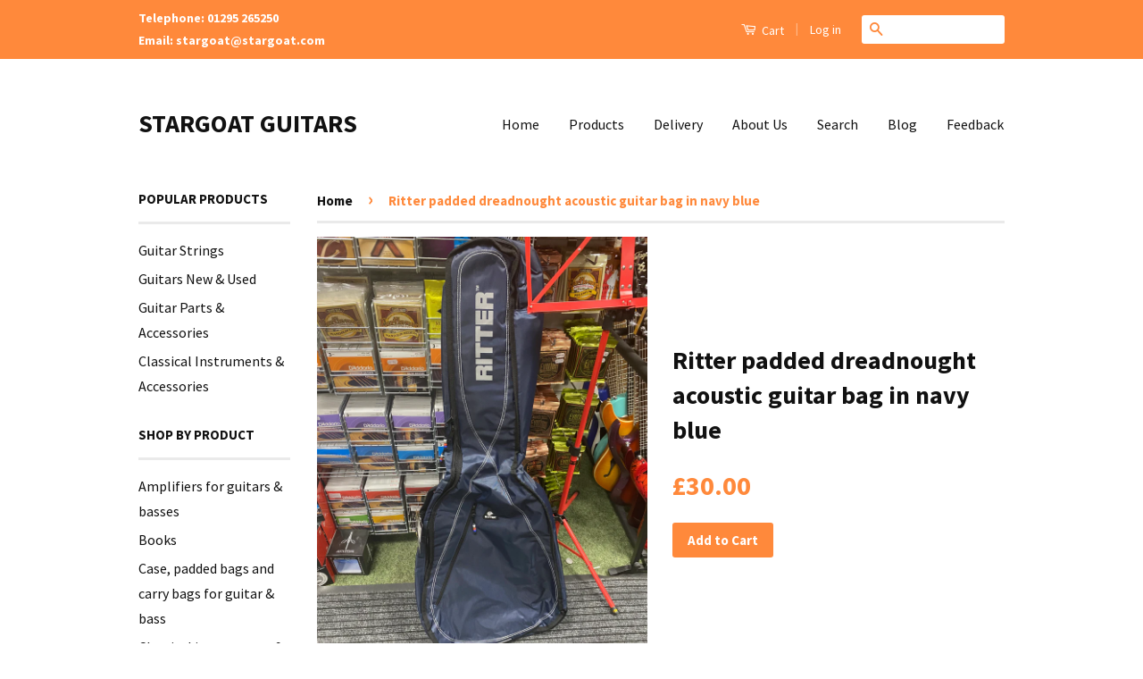

--- FILE ---
content_type: text/html; charset=utf-8
request_url: https://stargoat.com/products/ritter-padded-dreadnought-acoustic-guitar-bag
body_size: 16685
content:
<!doctype html>
<!--[if lt IE 7]><html class="no-js lt-ie9 lt-ie8 lt-ie7" lang="en"> <![endif]-->
<!--[if IE 7]><html class="no-js lt-ie9 lt-ie8" lang="en"> <![endif]-->
<!--[if IE 8]><html class="no-js lt-ie9" lang="en"> <![endif]-->
<!--[if IE 9 ]><html class="ie9 no-js"> <![endif]-->
<!--[if (gt IE 9)|!(IE)]><!--> <html class="no-js"> <!--<![endif]-->
<head>

  <!-- Basic page needs ================================================== -->
  <meta charset="utf-8">
  <meta http-equiv="X-UA-Compatible" content="IE=edge,chrome=1">

  

  <!-- Title and description ================================================== -->
  <title>Ritter padded dreadnought acoustic guitar bag in navy blue | STARGOAT GUITARS  </title>

  
  <meta name="description" content="Guitar, bag, case, soft, acoustic, dreadnought, Ritter, padded, blue,">
  

  <!-- Social Meta Tags ================================================== -->
  
<meta property="og:site_name" content="STARGOAT GUITARS">

  <meta property="og:type" content="product">
  <meta property="og:title" content="Ritter padded dreadnought acoustic guitar bag in navy blue">
  
  <meta property="og:image" content="http://stargoat.com/cdn/shop/products/RGP2-DBLW_6_grande.jpg?v=1673619677">
  <meta property="og:image:secure_url" content="https://stargoat.com/cdn/shop/products/RGP2-DBLW_6_grande.jpg?v=1673619677">
  
  <meta property="og:image" content="http://stargoat.com/cdn/shop/products/RGP2-DBLW_4_grande.jpg?v=1673619677">
  <meta property="og:image:secure_url" content="https://stargoat.com/cdn/shop/products/RGP2-DBLW_4_grande.jpg?v=1673619677">
  
  <meta property="og:image" content="http://stargoat.com/cdn/shop/products/RGP2-DBLW_3_grande.jpg?v=1673619677">
  <meta property="og:image:secure_url" content="https://stargoat.com/cdn/shop/products/RGP2-DBLW_3_grande.jpg?v=1673619677">
  
  <meta property="og:price:amount" content="30.00">
  <meta property="og:price:currency" content="GBP">


  <meta property="og:description" content="Guitar, bag, case, soft, acoustic, dreadnought, Ritter, padded, blue,">


  <meta property="og:url" content="https://stargoat.com/products/ritter-padded-dreadnought-acoustic-guitar-bag">



<meta name="twitter:card" content="summary">




  <meta name="twitter:title" content="Ritter padded dreadnought acoustic guitar bag in navy blue">
  <meta name="twitter:description" content="Quality Ritter 10mm padded dreadnought acoustic guitar bag in navy blue with grey and white trim - nylon back straps, carry handle and wall hook, zip pocket for sheet music, heavy duty zips with toggles, weather resistant...
THIS ITEM IS COLLECTION ONLY">
  <meta name="twitter:image" content="https://stargoat.com/cdn/shop/products/RGP2-DBLW_6_medium.jpg?v=1673619677">
  <meta name="twitter:image:width" content="240">
  <meta name="twitter:image:height" content="240">



  <!-- Helpers ================================================== -->
  <link rel="canonical" href="https://stargoat.com/products/ritter-padded-dreadnought-acoustic-guitar-bag">
  <meta name="viewport" content="width=device-width,initial-scale=1">
  <meta name="theme-color" content="#ff893b">

  
  <!-- Ajaxify Cart Plugin ================================================== -->
  <link href="//stargoat.com/cdn/shop/t/4/assets/ajaxify.scss.css?v=139860943443775886001443811852" rel="stylesheet" type="text/css" media="all" />
  

  <!-- CSS ================================================== -->
  <link href="//stargoat.com/cdn/shop/t/4/assets/timber.scss.css?v=133548624906834629561674755245" rel="stylesheet" type="text/css" media="all" />
  <link href="//stargoat.com/cdn/shop/t/4/assets/theme.scss.css?v=173345386142431844751674755245" rel="stylesheet" type="text/css" media="all" />

  
  
  
  <link href="//fonts.googleapis.com/css?family=Source+Sans+Pro:400,700" rel="stylesheet" type="text/css" media="all" />


  



  <!-- Header hook for plugins ================================================== -->
  <script>window.performance && window.performance.mark && window.performance.mark('shopify.content_for_header.start');</script><meta id="shopify-digital-wallet" name="shopify-digital-wallet" content="/1646556/digital_wallets/dialog">
<meta name="shopify-checkout-api-token" content="41e57704bb3bc45b4b96e8dd1eb944a8">
<meta id="in-context-paypal-metadata" data-shop-id="1646556" data-venmo-supported="false" data-environment="production" data-locale="en_US" data-paypal-v4="true" data-currency="GBP">
<link rel="alternate" type="application/json+oembed" href="https://stargoat.com/products/ritter-padded-dreadnought-acoustic-guitar-bag.oembed">
<script async="async" src="/checkouts/internal/preloads.js?locale=en-GB"></script>
<link rel="preconnect" href="https://shop.app" crossorigin="anonymous">
<script async="async" src="https://shop.app/checkouts/internal/preloads.js?locale=en-GB&shop_id=1646556" crossorigin="anonymous"></script>
<script id="apple-pay-shop-capabilities" type="application/json">{"shopId":1646556,"countryCode":"GB","currencyCode":"GBP","merchantCapabilities":["supports3DS"],"merchantId":"gid:\/\/shopify\/Shop\/1646556","merchantName":"STARGOAT GUITARS","requiredBillingContactFields":["postalAddress","email","phone"],"requiredShippingContactFields":["postalAddress","email","phone"],"shippingType":"shipping","supportedNetworks":["visa","maestro","masterCard","discover","elo"],"total":{"type":"pending","label":"STARGOAT GUITARS","amount":"1.00"},"shopifyPaymentsEnabled":true,"supportsSubscriptions":true}</script>
<script id="shopify-features" type="application/json">{"accessToken":"41e57704bb3bc45b4b96e8dd1eb944a8","betas":["rich-media-storefront-analytics"],"domain":"stargoat.com","predictiveSearch":true,"shopId":1646556,"locale":"en"}</script>
<script>var Shopify = Shopify || {};
Shopify.shop = "stargoat.myshopify.com";
Shopify.locale = "en";
Shopify.currency = {"active":"GBP","rate":"1.0"};
Shopify.country = "GB";
Shopify.theme = {"name":"Classic","id":46066756,"schema_name":null,"schema_version":null,"theme_store_id":721,"role":"main"};
Shopify.theme.handle = "null";
Shopify.theme.style = {"id":null,"handle":null};
Shopify.cdnHost = "stargoat.com/cdn";
Shopify.routes = Shopify.routes || {};
Shopify.routes.root = "/";</script>
<script type="module">!function(o){(o.Shopify=o.Shopify||{}).modules=!0}(window);</script>
<script>!function(o){function n(){var o=[];function n(){o.push(Array.prototype.slice.apply(arguments))}return n.q=o,n}var t=o.Shopify=o.Shopify||{};t.loadFeatures=n(),t.autoloadFeatures=n()}(window);</script>
<script>
  window.ShopifyPay = window.ShopifyPay || {};
  window.ShopifyPay.apiHost = "shop.app\/pay";
  window.ShopifyPay.redirectState = null;
</script>
<script id="shop-js-analytics" type="application/json">{"pageType":"product"}</script>
<script defer="defer" async type="module" src="//stargoat.com/cdn/shopifycloud/shop-js/modules/v2/client.init-shop-cart-sync_BdyHc3Nr.en.esm.js"></script>
<script defer="defer" async type="module" src="//stargoat.com/cdn/shopifycloud/shop-js/modules/v2/chunk.common_Daul8nwZ.esm.js"></script>
<script type="module">
  await import("//stargoat.com/cdn/shopifycloud/shop-js/modules/v2/client.init-shop-cart-sync_BdyHc3Nr.en.esm.js");
await import("//stargoat.com/cdn/shopifycloud/shop-js/modules/v2/chunk.common_Daul8nwZ.esm.js");

  window.Shopify.SignInWithShop?.initShopCartSync?.({"fedCMEnabled":true,"windoidEnabled":true});

</script>
<script>
  window.Shopify = window.Shopify || {};
  if (!window.Shopify.featureAssets) window.Shopify.featureAssets = {};
  window.Shopify.featureAssets['shop-js'] = {"shop-cart-sync":["modules/v2/client.shop-cart-sync_QYOiDySF.en.esm.js","modules/v2/chunk.common_Daul8nwZ.esm.js"],"init-fed-cm":["modules/v2/client.init-fed-cm_DchLp9rc.en.esm.js","modules/v2/chunk.common_Daul8nwZ.esm.js"],"shop-button":["modules/v2/client.shop-button_OV7bAJc5.en.esm.js","modules/v2/chunk.common_Daul8nwZ.esm.js"],"init-windoid":["modules/v2/client.init-windoid_DwxFKQ8e.en.esm.js","modules/v2/chunk.common_Daul8nwZ.esm.js"],"shop-cash-offers":["modules/v2/client.shop-cash-offers_DWtL6Bq3.en.esm.js","modules/v2/chunk.common_Daul8nwZ.esm.js","modules/v2/chunk.modal_CQq8HTM6.esm.js"],"shop-toast-manager":["modules/v2/client.shop-toast-manager_CX9r1SjA.en.esm.js","modules/v2/chunk.common_Daul8nwZ.esm.js"],"init-shop-email-lookup-coordinator":["modules/v2/client.init-shop-email-lookup-coordinator_UhKnw74l.en.esm.js","modules/v2/chunk.common_Daul8nwZ.esm.js"],"pay-button":["modules/v2/client.pay-button_DzxNnLDY.en.esm.js","modules/v2/chunk.common_Daul8nwZ.esm.js"],"avatar":["modules/v2/client.avatar_BTnouDA3.en.esm.js"],"init-shop-cart-sync":["modules/v2/client.init-shop-cart-sync_BdyHc3Nr.en.esm.js","modules/v2/chunk.common_Daul8nwZ.esm.js"],"shop-login-button":["modules/v2/client.shop-login-button_D8B466_1.en.esm.js","modules/v2/chunk.common_Daul8nwZ.esm.js","modules/v2/chunk.modal_CQq8HTM6.esm.js"],"init-customer-accounts-sign-up":["modules/v2/client.init-customer-accounts-sign-up_C8fpPm4i.en.esm.js","modules/v2/client.shop-login-button_D8B466_1.en.esm.js","modules/v2/chunk.common_Daul8nwZ.esm.js","modules/v2/chunk.modal_CQq8HTM6.esm.js"],"init-shop-for-new-customer-accounts":["modules/v2/client.init-shop-for-new-customer-accounts_CVTO0Ztu.en.esm.js","modules/v2/client.shop-login-button_D8B466_1.en.esm.js","modules/v2/chunk.common_Daul8nwZ.esm.js","modules/v2/chunk.modal_CQq8HTM6.esm.js"],"init-customer-accounts":["modules/v2/client.init-customer-accounts_dRgKMfrE.en.esm.js","modules/v2/client.shop-login-button_D8B466_1.en.esm.js","modules/v2/chunk.common_Daul8nwZ.esm.js","modules/v2/chunk.modal_CQq8HTM6.esm.js"],"shop-follow-button":["modules/v2/client.shop-follow-button_CkZpjEct.en.esm.js","modules/v2/chunk.common_Daul8nwZ.esm.js","modules/v2/chunk.modal_CQq8HTM6.esm.js"],"lead-capture":["modules/v2/client.lead-capture_BntHBhfp.en.esm.js","modules/v2/chunk.common_Daul8nwZ.esm.js","modules/v2/chunk.modal_CQq8HTM6.esm.js"],"checkout-modal":["modules/v2/client.checkout-modal_CfxcYbTm.en.esm.js","modules/v2/chunk.common_Daul8nwZ.esm.js","modules/v2/chunk.modal_CQq8HTM6.esm.js"],"shop-login":["modules/v2/client.shop-login_Da4GZ2H6.en.esm.js","modules/v2/chunk.common_Daul8nwZ.esm.js","modules/v2/chunk.modal_CQq8HTM6.esm.js"],"payment-terms":["modules/v2/client.payment-terms_MV4M3zvL.en.esm.js","modules/v2/chunk.common_Daul8nwZ.esm.js","modules/v2/chunk.modal_CQq8HTM6.esm.js"]};
</script>
<script>(function() {
  var isLoaded = false;
  function asyncLoad() {
    if (isLoaded) return;
    isLoaded = true;
    var urls = ["https:\/\/cks3.amplifiedcdn.com\/ckjs.production.min.js?unique_id=stargoat.myshopify.com\u0026shop=stargoat.myshopify.com","https:\/\/ccjs.amplifiedcdn.com\/ccjs.umd.js?unique_id=stargoat.myshopify.com\u0026shop=stargoat.myshopify.com"];
    for (var i = 0; i < urls.length; i++) {
      var s = document.createElement('script');
      s.type = 'text/javascript';
      s.async = true;
      s.src = urls[i];
      var x = document.getElementsByTagName('script')[0];
      x.parentNode.insertBefore(s, x);
    }
  };
  if(window.attachEvent) {
    window.attachEvent('onload', asyncLoad);
  } else {
    window.addEventListener('load', asyncLoad, false);
  }
})();</script>
<script id="__st">var __st={"a":1646556,"offset":0,"reqid":"fc47f38d-f1aa-4835-9ed6-09f710b5b707-1768962141","pageurl":"stargoat.com\/products\/ritter-padded-dreadnought-acoustic-guitar-bag","u":"481ba0fc3be8","p":"product","rtyp":"product","rid":7995263451374};</script>
<script>window.ShopifyPaypalV4VisibilityTracking = true;</script>
<script id="captcha-bootstrap">!function(){'use strict';const t='contact',e='account',n='new_comment',o=[[t,t],['blogs',n],['comments',n],[t,'customer']],c=[[e,'customer_login'],[e,'guest_login'],[e,'recover_customer_password'],[e,'create_customer']],r=t=>t.map((([t,e])=>`form[action*='/${t}']:not([data-nocaptcha='true']) input[name='form_type'][value='${e}']`)).join(','),a=t=>()=>t?[...document.querySelectorAll(t)].map((t=>t.form)):[];function s(){const t=[...o],e=r(t);return a(e)}const i='password',u='form_key',d=['recaptcha-v3-token','g-recaptcha-response','h-captcha-response',i],f=()=>{try{return window.sessionStorage}catch{return}},m='__shopify_v',_=t=>t.elements[u];function p(t,e,n=!1){try{const o=window.sessionStorage,c=JSON.parse(o.getItem(e)),{data:r}=function(t){const{data:e,action:n}=t;return t[m]||n?{data:e,action:n}:{data:t,action:n}}(c);for(const[e,n]of Object.entries(r))t.elements[e]&&(t.elements[e].value=n);n&&o.removeItem(e)}catch(o){console.error('form repopulation failed',{error:o})}}const l='form_type',E='cptcha';function T(t){t.dataset[E]=!0}const w=window,h=w.document,L='Shopify',v='ce_forms',y='captcha';let A=!1;((t,e)=>{const n=(g='f06e6c50-85a8-45c8-87d0-21a2b65856fe',I='https://cdn.shopify.com/shopifycloud/storefront-forms-hcaptcha/ce_storefront_forms_captcha_hcaptcha.v1.5.2.iife.js',D={infoText:'Protected by hCaptcha',privacyText:'Privacy',termsText:'Terms'},(t,e,n)=>{const o=w[L][v],c=o.bindForm;if(c)return c(t,g,e,D).then(n);var r;o.q.push([[t,g,e,D],n]),r=I,A||(h.body.append(Object.assign(h.createElement('script'),{id:'captcha-provider',async:!0,src:r})),A=!0)});var g,I,D;w[L]=w[L]||{},w[L][v]=w[L][v]||{},w[L][v].q=[],w[L][y]=w[L][y]||{},w[L][y].protect=function(t,e){n(t,void 0,e),T(t)},Object.freeze(w[L][y]),function(t,e,n,w,h,L){const[v,y,A,g]=function(t,e,n){const i=e?o:[],u=t?c:[],d=[...i,...u],f=r(d),m=r(i),_=r(d.filter((([t,e])=>n.includes(e))));return[a(f),a(m),a(_),s()]}(w,h,L),I=t=>{const e=t.target;return e instanceof HTMLFormElement?e:e&&e.form},D=t=>v().includes(t);t.addEventListener('submit',(t=>{const e=I(t);if(!e)return;const n=D(e)&&!e.dataset.hcaptchaBound&&!e.dataset.recaptchaBound,o=_(e),c=g().includes(e)&&(!o||!o.value);(n||c)&&t.preventDefault(),c&&!n&&(function(t){try{if(!f())return;!function(t){const e=f();if(!e)return;const n=_(t);if(!n)return;const o=n.value;o&&e.removeItem(o)}(t);const e=Array.from(Array(32),(()=>Math.random().toString(36)[2])).join('');!function(t,e){_(t)||t.append(Object.assign(document.createElement('input'),{type:'hidden',name:u})),t.elements[u].value=e}(t,e),function(t,e){const n=f();if(!n)return;const o=[...t.querySelectorAll(`input[type='${i}']`)].map((({name:t})=>t)),c=[...d,...o],r={};for(const[a,s]of new FormData(t).entries())c.includes(a)||(r[a]=s);n.setItem(e,JSON.stringify({[m]:1,action:t.action,data:r}))}(t,e)}catch(e){console.error('failed to persist form',e)}}(e),e.submit())}));const S=(t,e)=>{t&&!t.dataset[E]&&(n(t,e.some((e=>e===t))),T(t))};for(const o of['focusin','change'])t.addEventListener(o,(t=>{const e=I(t);D(e)&&S(e,y())}));const B=e.get('form_key'),M=e.get(l),P=B&&M;t.addEventListener('DOMContentLoaded',(()=>{const t=y();if(P)for(const e of t)e.elements[l].value===M&&p(e,B);[...new Set([...A(),...v().filter((t=>'true'===t.dataset.shopifyCaptcha))])].forEach((e=>S(e,t)))}))}(h,new URLSearchParams(w.location.search),n,t,e,['guest_login'])})(!0,!0)}();</script>
<script integrity="sha256-4kQ18oKyAcykRKYeNunJcIwy7WH5gtpwJnB7kiuLZ1E=" data-source-attribution="shopify.loadfeatures" defer="defer" src="//stargoat.com/cdn/shopifycloud/storefront/assets/storefront/load_feature-a0a9edcb.js" crossorigin="anonymous"></script>
<script crossorigin="anonymous" defer="defer" src="//stargoat.com/cdn/shopifycloud/storefront/assets/shopify_pay/storefront-65b4c6d7.js?v=20250812"></script>
<script data-source-attribution="shopify.dynamic_checkout.dynamic.init">var Shopify=Shopify||{};Shopify.PaymentButton=Shopify.PaymentButton||{isStorefrontPortableWallets:!0,init:function(){window.Shopify.PaymentButton.init=function(){};var t=document.createElement("script");t.src="https://stargoat.com/cdn/shopifycloud/portable-wallets/latest/portable-wallets.en.js",t.type="module",document.head.appendChild(t)}};
</script>
<script data-source-attribution="shopify.dynamic_checkout.buyer_consent">
  function portableWalletsHideBuyerConsent(e){var t=document.getElementById("shopify-buyer-consent"),n=document.getElementById("shopify-subscription-policy-button");t&&n&&(t.classList.add("hidden"),t.setAttribute("aria-hidden","true"),n.removeEventListener("click",e))}function portableWalletsShowBuyerConsent(e){var t=document.getElementById("shopify-buyer-consent"),n=document.getElementById("shopify-subscription-policy-button");t&&n&&(t.classList.remove("hidden"),t.removeAttribute("aria-hidden"),n.addEventListener("click",e))}window.Shopify?.PaymentButton&&(window.Shopify.PaymentButton.hideBuyerConsent=portableWalletsHideBuyerConsent,window.Shopify.PaymentButton.showBuyerConsent=portableWalletsShowBuyerConsent);
</script>
<script data-source-attribution="shopify.dynamic_checkout.cart.bootstrap">document.addEventListener("DOMContentLoaded",(function(){function t(){return document.querySelector("shopify-accelerated-checkout-cart, shopify-accelerated-checkout")}if(t())Shopify.PaymentButton.init();else{new MutationObserver((function(e,n){t()&&(Shopify.PaymentButton.init(),n.disconnect())})).observe(document.body,{childList:!0,subtree:!0})}}));
</script>
<link id="shopify-accelerated-checkout-styles" rel="stylesheet" media="screen" href="https://stargoat.com/cdn/shopifycloud/portable-wallets/latest/accelerated-checkout-backwards-compat.css" crossorigin="anonymous">
<style id="shopify-accelerated-checkout-cart">
        #shopify-buyer-consent {
  margin-top: 1em;
  display: inline-block;
  width: 100%;
}

#shopify-buyer-consent.hidden {
  display: none;
}

#shopify-subscription-policy-button {
  background: none;
  border: none;
  padding: 0;
  text-decoration: underline;
  font-size: inherit;
  cursor: pointer;
}

#shopify-subscription-policy-button::before {
  box-shadow: none;
}

      </style>

<script>window.performance && window.performance.mark && window.performance.mark('shopify.content_for_header.end');</script>

  

<!--[if lt IE 9]>
<script src="//cdnjs.cloudflare.com/ajax/libs/html5shiv/3.7.2/html5shiv.min.js" type="text/javascript"></script>
<script src="//stargoat.com/cdn/shop/t/4/assets/respond.min.js?v=52248677837542619231443811849" type="text/javascript"></script>
<link href="//stargoat.com/cdn/shop/t/4/assets/respond-proxy.html" id="respond-proxy" rel="respond-proxy" />
<link href="//stargoat.com/search?q=43fc047332bb4e7e19013045a1fe40d1" id="respond-redirect" rel="respond-redirect" />
<script src="//stargoat.com/search?q=43fc047332bb4e7e19013045a1fe40d1" type="text/javascript"></script>
<![endif]-->



  <script src="//ajax.googleapis.com/ajax/libs/jquery/1.11.0/jquery.min.js" type="text/javascript"></script>
  <script src="//stargoat.com/cdn/shop/t/4/assets/modernizr.min.js?v=26620055551102246001443811849" type="text/javascript"></script>

  
  






































<!-- BeginConsistentCartAddon -->  <script>    Shopify.customer_logged_in = false ;  Shopify.customer_email = "" ;  Shopify.log_uuids = true;    </script>  <!-- EndConsistentCartAddon -->
<link href="https://monorail-edge.shopifysvc.com" rel="dns-prefetch">
<script>(function(){if ("sendBeacon" in navigator && "performance" in window) {try {var session_token_from_headers = performance.getEntriesByType('navigation')[0].serverTiming.find(x => x.name == '_s').description;} catch {var session_token_from_headers = undefined;}var session_cookie_matches = document.cookie.match(/_shopify_s=([^;]*)/);var session_token_from_cookie = session_cookie_matches && session_cookie_matches.length === 2 ? session_cookie_matches[1] : "";var session_token = session_token_from_headers || session_token_from_cookie || "";function handle_abandonment_event(e) {var entries = performance.getEntries().filter(function(entry) {return /monorail-edge.shopifysvc.com/.test(entry.name);});if (!window.abandonment_tracked && entries.length === 0) {window.abandonment_tracked = true;var currentMs = Date.now();var navigation_start = performance.timing.navigationStart;var payload = {shop_id: 1646556,url: window.location.href,navigation_start,duration: currentMs - navigation_start,session_token,page_type: "product"};window.navigator.sendBeacon("https://monorail-edge.shopifysvc.com/v1/produce", JSON.stringify({schema_id: "online_store_buyer_site_abandonment/1.1",payload: payload,metadata: {event_created_at_ms: currentMs,event_sent_at_ms: currentMs}}));}}window.addEventListener('pagehide', handle_abandonment_event);}}());</script>
<script id="web-pixels-manager-setup">(function e(e,d,r,n,o){if(void 0===o&&(o={}),!Boolean(null===(a=null===(i=window.Shopify)||void 0===i?void 0:i.analytics)||void 0===a?void 0:a.replayQueue)){var i,a;window.Shopify=window.Shopify||{};var t=window.Shopify;t.analytics=t.analytics||{};var s=t.analytics;s.replayQueue=[],s.publish=function(e,d,r){return s.replayQueue.push([e,d,r]),!0};try{self.performance.mark("wpm:start")}catch(e){}var l=function(){var e={modern:/Edge?\/(1{2}[4-9]|1[2-9]\d|[2-9]\d{2}|\d{4,})\.\d+(\.\d+|)|Firefox\/(1{2}[4-9]|1[2-9]\d|[2-9]\d{2}|\d{4,})\.\d+(\.\d+|)|Chrom(ium|e)\/(9{2}|\d{3,})\.\d+(\.\d+|)|(Maci|X1{2}).+ Version\/(15\.\d+|(1[6-9]|[2-9]\d|\d{3,})\.\d+)([,.]\d+|)( \(\w+\)|)( Mobile\/\w+|) Safari\/|Chrome.+OPR\/(9{2}|\d{3,})\.\d+\.\d+|(CPU[ +]OS|iPhone[ +]OS|CPU[ +]iPhone|CPU IPhone OS|CPU iPad OS)[ +]+(15[._]\d+|(1[6-9]|[2-9]\d|\d{3,})[._]\d+)([._]\d+|)|Android:?[ /-](13[3-9]|1[4-9]\d|[2-9]\d{2}|\d{4,})(\.\d+|)(\.\d+|)|Android.+Firefox\/(13[5-9]|1[4-9]\d|[2-9]\d{2}|\d{4,})\.\d+(\.\d+|)|Android.+Chrom(ium|e)\/(13[3-9]|1[4-9]\d|[2-9]\d{2}|\d{4,})\.\d+(\.\d+|)|SamsungBrowser\/([2-9]\d|\d{3,})\.\d+/,legacy:/Edge?\/(1[6-9]|[2-9]\d|\d{3,})\.\d+(\.\d+|)|Firefox\/(5[4-9]|[6-9]\d|\d{3,})\.\d+(\.\d+|)|Chrom(ium|e)\/(5[1-9]|[6-9]\d|\d{3,})\.\d+(\.\d+|)([\d.]+$|.*Safari\/(?![\d.]+ Edge\/[\d.]+$))|(Maci|X1{2}).+ Version\/(10\.\d+|(1[1-9]|[2-9]\d|\d{3,})\.\d+)([,.]\d+|)( \(\w+\)|)( Mobile\/\w+|) Safari\/|Chrome.+OPR\/(3[89]|[4-9]\d|\d{3,})\.\d+\.\d+|(CPU[ +]OS|iPhone[ +]OS|CPU[ +]iPhone|CPU IPhone OS|CPU iPad OS)[ +]+(10[._]\d+|(1[1-9]|[2-9]\d|\d{3,})[._]\d+)([._]\d+|)|Android:?[ /-](13[3-9]|1[4-9]\d|[2-9]\d{2}|\d{4,})(\.\d+|)(\.\d+|)|Mobile Safari.+OPR\/([89]\d|\d{3,})\.\d+\.\d+|Android.+Firefox\/(13[5-9]|1[4-9]\d|[2-9]\d{2}|\d{4,})\.\d+(\.\d+|)|Android.+Chrom(ium|e)\/(13[3-9]|1[4-9]\d|[2-9]\d{2}|\d{4,})\.\d+(\.\d+|)|Android.+(UC? ?Browser|UCWEB|U3)[ /]?(15\.([5-9]|\d{2,})|(1[6-9]|[2-9]\d|\d{3,})\.\d+)\.\d+|SamsungBrowser\/(5\.\d+|([6-9]|\d{2,})\.\d+)|Android.+MQ{2}Browser\/(14(\.(9|\d{2,})|)|(1[5-9]|[2-9]\d|\d{3,})(\.\d+|))(\.\d+|)|K[Aa][Ii]OS\/(3\.\d+|([4-9]|\d{2,})\.\d+)(\.\d+|)/},d=e.modern,r=e.legacy,n=navigator.userAgent;return n.match(d)?"modern":n.match(r)?"legacy":"unknown"}(),u="modern"===l?"modern":"legacy",c=(null!=n?n:{modern:"",legacy:""})[u],f=function(e){return[e.baseUrl,"/wpm","/b",e.hashVersion,"modern"===e.buildTarget?"m":"l",".js"].join("")}({baseUrl:d,hashVersion:r,buildTarget:u}),m=function(e){var d=e.version,r=e.bundleTarget,n=e.surface,o=e.pageUrl,i=e.monorailEndpoint;return{emit:function(e){var a=e.status,t=e.errorMsg,s=(new Date).getTime(),l=JSON.stringify({metadata:{event_sent_at_ms:s},events:[{schema_id:"web_pixels_manager_load/3.1",payload:{version:d,bundle_target:r,page_url:o,status:a,surface:n,error_msg:t},metadata:{event_created_at_ms:s}}]});if(!i)return console&&console.warn&&console.warn("[Web Pixels Manager] No Monorail endpoint provided, skipping logging."),!1;try{return self.navigator.sendBeacon.bind(self.navigator)(i,l)}catch(e){}var u=new XMLHttpRequest;try{return u.open("POST",i,!0),u.setRequestHeader("Content-Type","text/plain"),u.send(l),!0}catch(e){return console&&console.warn&&console.warn("[Web Pixels Manager] Got an unhandled error while logging to Monorail."),!1}}}}({version:r,bundleTarget:l,surface:e.surface,pageUrl:self.location.href,monorailEndpoint:e.monorailEndpoint});try{o.browserTarget=l,function(e){var d=e.src,r=e.async,n=void 0===r||r,o=e.onload,i=e.onerror,a=e.sri,t=e.scriptDataAttributes,s=void 0===t?{}:t,l=document.createElement("script"),u=document.querySelector("head"),c=document.querySelector("body");if(l.async=n,l.src=d,a&&(l.integrity=a,l.crossOrigin="anonymous"),s)for(var f in s)if(Object.prototype.hasOwnProperty.call(s,f))try{l.dataset[f]=s[f]}catch(e){}if(o&&l.addEventListener("load",o),i&&l.addEventListener("error",i),u)u.appendChild(l);else{if(!c)throw new Error("Did not find a head or body element to append the script");c.appendChild(l)}}({src:f,async:!0,onload:function(){if(!function(){var e,d;return Boolean(null===(d=null===(e=window.Shopify)||void 0===e?void 0:e.analytics)||void 0===d?void 0:d.initialized)}()){var d=window.webPixelsManager.init(e)||void 0;if(d){var r=window.Shopify.analytics;r.replayQueue.forEach((function(e){var r=e[0],n=e[1],o=e[2];d.publishCustomEvent(r,n,o)})),r.replayQueue=[],r.publish=d.publishCustomEvent,r.visitor=d.visitor,r.initialized=!0}}},onerror:function(){return m.emit({status:"failed",errorMsg:"".concat(f," has failed to load")})},sri:function(e){var d=/^sha384-[A-Za-z0-9+/=]+$/;return"string"==typeof e&&d.test(e)}(c)?c:"",scriptDataAttributes:o}),m.emit({status:"loading"})}catch(e){m.emit({status:"failed",errorMsg:(null==e?void 0:e.message)||"Unknown error"})}}})({shopId: 1646556,storefrontBaseUrl: "https://stargoat.com",extensionsBaseUrl: "https://extensions.shopifycdn.com/cdn/shopifycloud/web-pixels-manager",monorailEndpoint: "https://monorail-edge.shopifysvc.com/unstable/produce_batch",surface: "storefront-renderer",enabledBetaFlags: ["2dca8a86"],webPixelsConfigList: [{"id":"shopify-app-pixel","configuration":"{}","eventPayloadVersion":"v1","runtimeContext":"STRICT","scriptVersion":"0450","apiClientId":"shopify-pixel","type":"APP","privacyPurposes":["ANALYTICS","MARKETING"]},{"id":"shopify-custom-pixel","eventPayloadVersion":"v1","runtimeContext":"LAX","scriptVersion":"0450","apiClientId":"shopify-pixel","type":"CUSTOM","privacyPurposes":["ANALYTICS","MARKETING"]}],isMerchantRequest: false,initData: {"shop":{"name":"STARGOAT GUITARS","paymentSettings":{"currencyCode":"GBP"},"myshopifyDomain":"stargoat.myshopify.com","countryCode":"GB","storefrontUrl":"https:\/\/stargoat.com"},"customer":null,"cart":null,"checkout":null,"productVariants":[{"price":{"amount":30.0,"currencyCode":"GBP"},"product":{"title":"Ritter padded dreadnought acoustic guitar bag in navy blue","vendor":"Ritter","id":"7995263451374","untranslatedTitle":"Ritter padded dreadnought acoustic guitar bag in navy blue","url":"\/products\/ritter-padded-dreadnought-acoustic-guitar-bag","type":"Case, padded bags and carry bags for guitar \u0026 bass"},"id":"43939599712494","image":{"src":"\/\/stargoat.com\/cdn\/shop\/products\/RGP2-DBLW_6.jpg?v=1673619677"},"sku":"RGP2-D BLW","title":"Default Title","untranslatedTitle":"Default Title"}],"purchasingCompany":null},},"https://stargoat.com/cdn","fcfee988w5aeb613cpc8e4bc33m6693e112",{"modern":"","legacy":""},{"shopId":"1646556","storefrontBaseUrl":"https:\/\/stargoat.com","extensionBaseUrl":"https:\/\/extensions.shopifycdn.com\/cdn\/shopifycloud\/web-pixels-manager","surface":"storefront-renderer","enabledBetaFlags":"[\"2dca8a86\"]","isMerchantRequest":"false","hashVersion":"fcfee988w5aeb613cpc8e4bc33m6693e112","publish":"custom","events":"[[\"page_viewed\",{}],[\"product_viewed\",{\"productVariant\":{\"price\":{\"amount\":30.0,\"currencyCode\":\"GBP\"},\"product\":{\"title\":\"Ritter padded dreadnought acoustic guitar bag in navy blue\",\"vendor\":\"Ritter\",\"id\":\"7995263451374\",\"untranslatedTitle\":\"Ritter padded dreadnought acoustic guitar bag in navy blue\",\"url\":\"\/products\/ritter-padded-dreadnought-acoustic-guitar-bag\",\"type\":\"Case, padded bags and carry bags for guitar \u0026 bass\"},\"id\":\"43939599712494\",\"image\":{\"src\":\"\/\/stargoat.com\/cdn\/shop\/products\/RGP2-DBLW_6.jpg?v=1673619677\"},\"sku\":\"RGP2-D BLW\",\"title\":\"Default Title\",\"untranslatedTitle\":\"Default Title\"}}]]"});</script><script>
  window.ShopifyAnalytics = window.ShopifyAnalytics || {};
  window.ShopifyAnalytics.meta = window.ShopifyAnalytics.meta || {};
  window.ShopifyAnalytics.meta.currency = 'GBP';
  var meta = {"product":{"id":7995263451374,"gid":"gid:\/\/shopify\/Product\/7995263451374","vendor":"Ritter","type":"Case, padded bags and carry bags for guitar \u0026 bass","handle":"ritter-padded-dreadnought-acoustic-guitar-bag","variants":[{"id":43939599712494,"price":3000,"name":"Ritter padded dreadnought acoustic guitar bag in navy blue","public_title":null,"sku":"RGP2-D BLW"}],"remote":false},"page":{"pageType":"product","resourceType":"product","resourceId":7995263451374,"requestId":"fc47f38d-f1aa-4835-9ed6-09f710b5b707-1768962141"}};
  for (var attr in meta) {
    window.ShopifyAnalytics.meta[attr] = meta[attr];
  }
</script>
<script class="analytics">
  (function () {
    var customDocumentWrite = function(content) {
      var jquery = null;

      if (window.jQuery) {
        jquery = window.jQuery;
      } else if (window.Checkout && window.Checkout.$) {
        jquery = window.Checkout.$;
      }

      if (jquery) {
        jquery('body').append(content);
      }
    };

    var hasLoggedConversion = function(token) {
      if (token) {
        return document.cookie.indexOf('loggedConversion=' + token) !== -1;
      }
      return false;
    }

    var setCookieIfConversion = function(token) {
      if (token) {
        var twoMonthsFromNow = new Date(Date.now());
        twoMonthsFromNow.setMonth(twoMonthsFromNow.getMonth() + 2);

        document.cookie = 'loggedConversion=' + token + '; expires=' + twoMonthsFromNow;
      }
    }

    var trekkie = window.ShopifyAnalytics.lib = window.trekkie = window.trekkie || [];
    if (trekkie.integrations) {
      return;
    }
    trekkie.methods = [
      'identify',
      'page',
      'ready',
      'track',
      'trackForm',
      'trackLink'
    ];
    trekkie.factory = function(method) {
      return function() {
        var args = Array.prototype.slice.call(arguments);
        args.unshift(method);
        trekkie.push(args);
        return trekkie;
      };
    };
    for (var i = 0; i < trekkie.methods.length; i++) {
      var key = trekkie.methods[i];
      trekkie[key] = trekkie.factory(key);
    }
    trekkie.load = function(config) {
      trekkie.config = config || {};
      trekkie.config.initialDocumentCookie = document.cookie;
      var first = document.getElementsByTagName('script')[0];
      var script = document.createElement('script');
      script.type = 'text/javascript';
      script.onerror = function(e) {
        var scriptFallback = document.createElement('script');
        scriptFallback.type = 'text/javascript';
        scriptFallback.onerror = function(error) {
                var Monorail = {
      produce: function produce(monorailDomain, schemaId, payload) {
        var currentMs = new Date().getTime();
        var event = {
          schema_id: schemaId,
          payload: payload,
          metadata: {
            event_created_at_ms: currentMs,
            event_sent_at_ms: currentMs
          }
        };
        return Monorail.sendRequest("https://" + monorailDomain + "/v1/produce", JSON.stringify(event));
      },
      sendRequest: function sendRequest(endpointUrl, payload) {
        // Try the sendBeacon API
        if (window && window.navigator && typeof window.navigator.sendBeacon === 'function' && typeof window.Blob === 'function' && !Monorail.isIos12()) {
          var blobData = new window.Blob([payload], {
            type: 'text/plain'
          });

          if (window.navigator.sendBeacon(endpointUrl, blobData)) {
            return true;
          } // sendBeacon was not successful

        } // XHR beacon

        var xhr = new XMLHttpRequest();

        try {
          xhr.open('POST', endpointUrl);
          xhr.setRequestHeader('Content-Type', 'text/plain');
          xhr.send(payload);
        } catch (e) {
          console.log(e);
        }

        return false;
      },
      isIos12: function isIos12() {
        return window.navigator.userAgent.lastIndexOf('iPhone; CPU iPhone OS 12_') !== -1 || window.navigator.userAgent.lastIndexOf('iPad; CPU OS 12_') !== -1;
      }
    };
    Monorail.produce('monorail-edge.shopifysvc.com',
      'trekkie_storefront_load_errors/1.1',
      {shop_id: 1646556,
      theme_id: 46066756,
      app_name: "storefront",
      context_url: window.location.href,
      source_url: "//stargoat.com/cdn/s/trekkie.storefront.cd680fe47e6c39ca5d5df5f0a32d569bc48c0f27.min.js"});

        };
        scriptFallback.async = true;
        scriptFallback.src = '//stargoat.com/cdn/s/trekkie.storefront.cd680fe47e6c39ca5d5df5f0a32d569bc48c0f27.min.js';
        first.parentNode.insertBefore(scriptFallback, first);
      };
      script.async = true;
      script.src = '//stargoat.com/cdn/s/trekkie.storefront.cd680fe47e6c39ca5d5df5f0a32d569bc48c0f27.min.js';
      first.parentNode.insertBefore(script, first);
    };
    trekkie.load(
      {"Trekkie":{"appName":"storefront","development":false,"defaultAttributes":{"shopId":1646556,"isMerchantRequest":null,"themeId":46066756,"themeCityHash":"17780265931375204483","contentLanguage":"en","currency":"GBP","eventMetadataId":"ac2cd407-9642-4c9c-b365-ea1b73a4c605"},"isServerSideCookieWritingEnabled":true,"monorailRegion":"shop_domain","enabledBetaFlags":["65f19447"]},"Session Attribution":{},"S2S":{"facebookCapiEnabled":false,"source":"trekkie-storefront-renderer","apiClientId":580111}}
    );

    var loaded = false;
    trekkie.ready(function() {
      if (loaded) return;
      loaded = true;

      window.ShopifyAnalytics.lib = window.trekkie;

      var originalDocumentWrite = document.write;
      document.write = customDocumentWrite;
      try { window.ShopifyAnalytics.merchantGoogleAnalytics.call(this); } catch(error) {};
      document.write = originalDocumentWrite;

      window.ShopifyAnalytics.lib.page(null,{"pageType":"product","resourceType":"product","resourceId":7995263451374,"requestId":"fc47f38d-f1aa-4835-9ed6-09f710b5b707-1768962141","shopifyEmitted":true});

      var match = window.location.pathname.match(/checkouts\/(.+)\/(thank_you|post_purchase)/)
      var token = match? match[1]: undefined;
      if (!hasLoggedConversion(token)) {
        setCookieIfConversion(token);
        window.ShopifyAnalytics.lib.track("Viewed Product",{"currency":"GBP","variantId":43939599712494,"productId":7995263451374,"productGid":"gid:\/\/shopify\/Product\/7995263451374","name":"Ritter padded dreadnought acoustic guitar bag in navy blue","price":"30.00","sku":"RGP2-D BLW","brand":"Ritter","variant":null,"category":"Case, padded bags and carry bags for guitar \u0026 bass","nonInteraction":true,"remote":false},undefined,undefined,{"shopifyEmitted":true});
      window.ShopifyAnalytics.lib.track("monorail:\/\/trekkie_storefront_viewed_product\/1.1",{"currency":"GBP","variantId":43939599712494,"productId":7995263451374,"productGid":"gid:\/\/shopify\/Product\/7995263451374","name":"Ritter padded dreadnought acoustic guitar bag in navy blue","price":"30.00","sku":"RGP2-D BLW","brand":"Ritter","variant":null,"category":"Case, padded bags and carry bags for guitar \u0026 bass","nonInteraction":true,"remote":false,"referer":"https:\/\/stargoat.com\/products\/ritter-padded-dreadnought-acoustic-guitar-bag"});
      }
    });


        var eventsListenerScript = document.createElement('script');
        eventsListenerScript.async = true;
        eventsListenerScript.src = "//stargoat.com/cdn/shopifycloud/storefront/assets/shop_events_listener-3da45d37.js";
        document.getElementsByTagName('head')[0].appendChild(eventsListenerScript);

})();</script>
<script
  defer
  src="https://stargoat.com/cdn/shopifycloud/perf-kit/shopify-perf-kit-3.0.4.min.js"
  data-application="storefront-renderer"
  data-shop-id="1646556"
  data-render-region="gcp-us-central1"
  data-page-type="product"
  data-theme-instance-id="46066756"
  data-theme-name=""
  data-theme-version=""
  data-monorail-region="shop_domain"
  data-resource-timing-sampling-rate="10"
  data-shs="true"
  data-shs-beacon="true"
  data-shs-export-with-fetch="true"
  data-shs-logs-sample-rate="1"
  data-shs-beacon-endpoint="https://stargoat.com/api/collect"
></script>
</head>

<body id="ritter-padded-dreadnought-acoustic-guitar-bag-in-navy-blue" class="template-product" >

  <div class="header-bar">
  <div class="wrapper medium-down--hide">
    <div class="large--display-table">
      <div class="header-bar__left large--display-table-cell">
        
        <div class="header-bar__module header-bar__message">
          <strong>Telephone: 01295 265250<br>Email: stargoat@stargoat.com</strong>
        </div>
        
      </div>

      <div class="header-bar__right large--display-table-cell">
        <div class="header-bar__module">
          <a href="/cart" class="cart-toggle">
            <span class="icon icon-cart header-bar__cart-icon" aria-hidden="true"></span>
            Cart
            <span class="cart-count header-bar__cart-count hidden-count">0</span>
          </a>
        </div>

        
          <span class="header-bar__sep" aria-hidden="true">|</span>
          <ul class="header-bar__module header-bar__module--list">
            
              <li>
                <a href="https://stargoat.com/customer_authentication/redirect?locale=en&amp;region_country=GB" id="customer_login_link">Log in</a>
              </li>
            
          </ul>
        
        
        
          <div class="header-bar__module header-bar__search">
            


  <form action="/search" method="get" class="header-bar__search-form clearfix" role="search">
    
    <input type="search" name="q" value="" aria-label="Search our store" class="header-bar__search-input">
    <button type="submit" class="btn icon-fallback-text header-bar__search-submit">
      <span class="icon icon-search" aria-hidden="true"></span>
      <span class="fallback-text">Search</span>
    </button>
  </form>


          </div>
        

      </div>
    </div>
  </div>
  <div class="wrapper large--hide">
    <button type="button" class="mobile-nav-trigger" id="MobileNavTrigger">
      <span class="icon icon-hamburger" aria-hidden="true"></span>
      Menu
    </button>
    <a href="/cart" class="cart-toggle mobile-cart-toggle">
      <span class="icon icon-cart header-bar__cart-icon" aria-hidden="true"></span>
      Cart <span class="cart-count hidden-count">0</span>
    </a>
  </div>
  <ul id="MobileNav" class="mobile-nav large--hide">
  
  
  
  <li class="mobile-nav__link" aria-haspopup="true">
    
      <a href="/" class="mobile-nav">
        Home
      </a>
    
  </li>
  
  
  <li class="mobile-nav__link" aria-haspopup="true">
    
      <a href="/collections" class="mobile-nav">
        Products
      </a>
    
  </li>
  
  
  <li class="mobile-nav__link" aria-haspopup="true">
    
      <a href="/pages/delivery" class="mobile-nav">
        Delivery
      </a>
    
  </li>
  
  
  <li class="mobile-nav__link" aria-haspopup="true">
    
      <a href="/pages/about-us" class="mobile-nav">
        About Us
      </a>
    
  </li>
  
  
  <li class="mobile-nav__link" aria-haspopup="true">
    
      <a href="/search" class="mobile-nav">
        Search
      </a>
    
  </li>
  
  
  <li class="mobile-nav__link" aria-haspopup="true">
    
      <a href="/blogs/news" class="mobile-nav">
        Blog
      </a>
    
  </li>
  
  
  <li class="mobile-nav__link" aria-haspopup="true">
    
      <a href="/pages/feedback" class="mobile-nav">
        Feedback
      </a>
    
  </li>
  
  
    
      
      
      
      
      
        <li class="mobile-nav__link" aria-haspopup="true">
  <a href="#" class="mobile-nav__sublist-trigger">
    Popular Products
    <span class="icon-fallback-text mobile-nav__sublist-expand">
  <span class="icon icon-plus" aria-hidden="true"></span>
  <span class="fallback-text">+</span>
</span>
<span class="icon-fallback-text mobile-nav__sublist-contract">
  <span class="icon icon-minus" aria-hidden="true"></span>
  <span class="fallback-text">-</span>
</span>
  </a>
  <ul class="mobile-nav__sublist">
  
    
      
      
        <li class="mobile-nav__sublist-link">
          <a href="/collections/guitar-strings">Guitar Strings</a>
        </li>
      
    
  
    
      
      
        <li class="mobile-nav__sublist-link">
          <a href="/collections/guitars-new-and-used-1">Guitars New & Used</a>
        </li>
      
    
  
    
      
      
        <li class="mobile-nav__sublist-link">
          <a href="/collections/guitar-parts-accessories-1">Guitar Parts & Accessories</a>
        </li>
      
    
  
    
      
      
        <li class="mobile-nav__sublist-link">
          <a href="/collections/classical-instruments-accessor-1">Classical Instruments & Accessories</a>
        </li>
      
    
  
  </ul>
</li>


      
    
      
      
      
      
      
    
      
      
      
      
      
    
      
      
      
      
      
    
      
      
      
      
      
    
    
    
      
      
      
      <li class="mobile-nav__link" aria-haspopup="true">
  <a href="#" class="mobile-nav__sublist-trigger">
    Shop by Product
    <span class="icon-fallback-text mobile-nav__sublist-expand">
  <span class="icon icon-plus" aria-hidden="true"></span>
  <span class="fallback-text">+</span>
</span>
<span class="icon-fallback-text mobile-nav__sublist-contract">
  <span class="icon icon-minus" aria-hidden="true"></span>
  <span class="fallback-text">-</span>
</span>
  </a>
  <ul class="mobile-nav__sublist">
  
    
      <li class="mobile-nav__sublist-link">
        <a href="/collections/types?q="></a>
      </li>
    
  
    
      <li class="mobile-nav__sublist-link">
        <a href="/collections/types?q=Amplifiers%20for%20guitars%20%26%20basses">Amplifiers for guitars & basses</a>
      </li>
    
  
    
      <li class="mobile-nav__sublist-link">
        <a href="/collections/types?q=Books">Books</a>
      </li>
    
  
    
      <li class="mobile-nav__sublist-link">
        <a href="/collections/types?q=Case,%20padded%20bags%20and%20carry%20bags%20for%20guitar%20%26%20bass">Case, padded bags and carry bags for guitar & bass</a>
      </li>
    
  
    
      <li class="mobile-nav__sublist-link">
        <a href="/collections/types?q=Classical%20instruments%20%26%20accessor">Classical instruments & accessor</a>
      </li>
    
  
    
      <li class="mobile-nav__sublist-link">
        <a href="/collections/types?q=Deejay%20products">Deejay products</a>
      </li>
    
  
    
      <li class="mobile-nav__sublist-link">
        <a href="/collections/types?q=Guitar%20parts%20%26%20accessories">Guitar parts & accessories</a>
      </li>
    
  
    
      <li class="mobile-nav__sublist-link">
        <a href="/collections/types?q=Guitar%20strap">Guitar strap</a>
      </li>
    
  
    
      <li class="mobile-nav__sublist-link">
        <a href="/collections/types?q=Guitar%20Strings">Guitar Strings</a>
      </li>
    
  
    
      <li class="mobile-nav__sublist-link">
        <a href="/collections/types?q=Guitars%20new%20and%20used">Guitars new and used</a>
      </li>
    
  
    
      <li class="mobile-nav__sublist-link">
        <a href="/collections/types?q=Harmonicas">Harmonicas</a>
      </li>
    
  
    
      <li class="mobile-nav__sublist-link">
        <a href="/collections/types?q=home%20audio">home audio</a>
      </li>
    
  
    
      <li class="mobile-nav__sublist-link">
        <a href="/collections/types?q=Keyboards%20%26%20midi%20controllers">Keyboards & midi controllers</a>
      </li>
    
  
    
      <li class="mobile-nav__sublist-link">
        <a href="/collections/types?q=Lamps/bulbs">Lamps/bulbs</a>
      </li>
    
  
    
      <li class="mobile-nav__sublist-link">
        <a href="/collections/types?q=Leads%20%26%20cables">Leads & cables</a>
      </li>
    
  
    
      <li class="mobile-nav__sublist-link">
        <a href="/collections/types?q=Media">Media</a>
      </li>
    
  
    
      <li class="mobile-nav__sublist-link">
        <a href="/collections/types?q=Musical%20Instrument%20%26%20Orchestra%20Accessories">Musical Instrument & Orchestra Accessories</a>
      </li>
    
  
    
      <li class="mobile-nav__sublist-link">
        <a href="/collections/types?q=PA%20mixers%20-%20powered">PA mixers - powered</a>
      </li>
    
  
    
      <li class="mobile-nav__sublist-link">
        <a href="/collections/types?q=Pedals%20and%20FX%20boards">Pedals and FX boards</a>
      </li>
    
  
    
      <li class="mobile-nav__sublist-link">
        <a href="/collections/types?q=Percussion">Percussion</a>
      </li>
    
  
    
      <li class="mobile-nav__sublist-link">
        <a href="/collections/types?q=polishing%20cloth">polishing cloth</a>
      </li>
    
  
    
      <li class="mobile-nav__sublist-link">
        <a href="/collections/types?q=rigging">rigging</a>
      </li>
    
  
    
      <li class="mobile-nav__sublist-link">
        <a href="/collections/types?q=Speakers%20-%20passive%20%26%20active">Speakers - passive & active</a>
      </li>
    
  
    
      <li class="mobile-nav__sublist-link">
        <a href="/collections/types?q=Stands%20and%20stools">Stands and stools</a>
      </li>
    
  
    
      <li class="mobile-nav__sublist-link">
        <a href="/collections/types?q=Strings%20for%20Ukulele/banjo/mandol">Strings for Ukulele/banjo/mandol</a>
      </li>
    
  
    
      <li class="mobile-nav__sublist-link">
        <a href="/collections/types?q=TV%20%26%20Video">TV & Video</a>
      </li>
    
  
    
      <li class="mobile-nav__sublist-link">
        <a href="/collections/types?q=Ukulele/banjo/mandolin/banjolele%20etc.">Ukulele/banjo/mandolin/banjolele etc.</a>
      </li>
    
  
  </ul>
</li>


    
    
    
  
    
  

  
    
      <li class="mobile-nav__link">
        <a href="https://stargoat.com/customer_authentication/redirect?locale=en&amp;region_country=GB" id="customer_login_link">Log in</a>
      </li>
      
        <li class="mobile-nav__link">
          <a href="https://shopify.com/1646556/account?locale=en" id="customer_register_link">Create account</a>
        </li>
      
    
  
  
  <li class="mobile-nav__link">
    
      <div class="header-bar__module header-bar__search">
        


  <form action="/search" method="get" class="header-bar__search-form clearfix" role="search">
    
    <input type="search" name="q" value="" aria-label="Search our store" class="header-bar__search-input">
    <button type="submit" class="btn icon-fallback-text header-bar__search-submit">
      <span class="icon icon-search" aria-hidden="true"></span>
      <span class="fallback-text">Search</span>
    </button>
  </form>


      </div>
    
  </li>
  
</ul>

</div>


  <header class="site-header" role="banner">
    <div class="wrapper">

      <div class="grid--full large--display-table">
        <div class="grid__item large--one-third large--display-
table-cell">
          
            <div class="h1 site-header__logo large--left" itemscope itemtype="http://schema.org/Organization">
          
            
              <a href="/" itemprop="url">STARGOAT GUITARS</a>
            
          
            </div>
          
          
            <p class="header-message large--hide">
              <small><strong>Telephone: 01295 265250<br>Email: stargoat@stargoat.com</strong></small>
            </p>
          
        </div>
        <div class="grid__item large--two-thirds large--display-table-cell medium-down--hide">
          
<ul class="site-nav" id="AccessibleNav">
  
    
    
    
      <li >
        <a href="/" class="site-nav__link">Home</a>
      </li>
    
  
    
    
    
      <li >
        <a href="/collections" class="site-nav__link">Products</a>
      </li>
    
  
    
    
    
      <li >
        <a href="/pages/delivery" class="site-nav__link">Delivery</a>
      </li>
    
  
    
    
    
      <li >
        <a href="/pages/about-us" class="site-nav__link">About Us</a>
      </li>
    
  
    
    
    
      <li >
        <a href="/search" class="site-nav__link">Search</a>
      </li>
    
  
    
    
    
      <li >
        <a href="/blogs/news" class="site-nav__link">Blog</a>
      </li>
    
  
    
    
    
      <li >
        <a href="/pages/feedback" class="site-nav__link">Feedback</a>
      </li>
    
  
</ul>

        </div>
      </div>

    </div>
  </header>

  <main class="wrapper main-content" role="main">
    <div class="grid">
      
        <div class="grid__item large--one-fifth medium-down--hide">
          





  
  
  
    <nav class="sidebar-module">
      <div class="section-header">
        <p class="section-header__title h4">Popular Products</p>
      </div>
      <ul class="sidebar-module__list">
        
          
  <li>
    <a href="/collections/guitar-strings" class="">Guitar Strings</a>
  </li>


        
          
  <li>
    <a href="/collections/guitars-new-and-used-1" class="">Guitars New & Used</a>
  </li>


        
          
  <li>
    <a href="/collections/guitar-parts-accessories-1" class="">Guitar Parts & Accessories</a>
  </li>


        
          
  <li>
    <a href="/collections/classical-instruments-accessor-1" class="">Classical Instruments & Accessories</a>
  </li>


        
      </ul>
    </nav>
  

  
  
  

  
  
  

  
  
  

  
  
  



  <nav class="sidebar-module">
    <div class="section-header">
      <p class="section-header__title h4">Shop by Product</p>
    </div>
    <ul class="sidebar-module__list">
      
        <li><a href="/collections/types?q="></a></li>

        
      
        <li><a href="/collections/types?q=Amplifiers%20for%20guitars%20%26%20basses">Amplifiers for guitars & basses</a></li>

        
      
        <li><a href="/collections/types?q=Books">Books</a></li>

        
      
        <li><a href="/collections/types?q=Case%2C%20padded%20bags%20and%20carry%20bags%20for%20guitar%20%26%20bass">Case, padded bags and carry bags for guitar & bass</a></li>

        
      
        <li><a href="/collections/types?q=Classical%20instruments%20%26%20accessor">Classical instruments & accessor</a></li>

        
      
        <li><a href="/collections/types?q=Deejay%20products">Deejay products</a></li>

        
      
        <li><a href="/collections/types?q=Guitar%20parts%20%26%20accessories">Guitar parts & accessories</a></li>

        
      
        <li><a href="/collections/types?q=Guitar%20strap">Guitar strap</a></li>

        
      
        <li class="sidebar-module__hidden-item"><a href="/collections/types?q=Guitar%20Strings">Guitar Strings</a></li>

        
      
        <li class="sidebar-module__hidden-item"><a href="/collections/types?q=Guitars%20new%20and%20used">Guitars new and used</a></li>

        
      
        <li class="sidebar-module__hidden-item"><a href="/collections/types?q=Harmonicas">Harmonicas</a></li>

        
      
        <li class="sidebar-module__hidden-item"><a href="/collections/types?q=home%20audio">home audio</a></li>

        
      
        <li class="sidebar-module__hidden-item"><a href="/collections/types?q=Keyboards%20%26%20midi%20controllers">Keyboards & midi controllers</a></li>

        
      
        <li class="sidebar-module__hidden-item"><a href="/collections/types?q=Lamps%2Fbulbs">Lamps/bulbs</a></li>

        
      
        <li class="sidebar-module__hidden-item"><a href="/collections/types?q=Leads%20%26%20cables">Leads & cables</a></li>

        
      
        <li class="sidebar-module__hidden-item"><a href="/collections/types?q=Media">Media</a></li>

        
      
        <li class="sidebar-module__hidden-item"><a href="/collections/types?q=Musical%20Instrument%20%26%20Orchestra%20Accessories">Musical Instrument & Orchestra Accessories</a></li>

        
      
        <li class="sidebar-module__hidden-item"><a href="/collections/types?q=PA%20mixers%20-%20powered">PA mixers - powered</a></li>

        
      
        <li class="sidebar-module__hidden-item"><a href="/collections/types?q=Pedals%20and%20FX%20boards">Pedals and FX boards</a></li>

        
      
        <li class="sidebar-module__hidden-item"><a href="/collections/types?q=Percussion">Percussion</a></li>

        
      
        <li class="sidebar-module__hidden-item"><a href="/collections/types?q=polishing%20cloth">polishing cloth</a></li>

        
      
        <li class="sidebar-module__hidden-item"><a href="/collections/types?q=rigging">rigging</a></li>

        
      
        <li class="sidebar-module__hidden-item"><a href="/collections/types?q=Speakers%20-%20passive%20%26%20active">Speakers - passive & active</a></li>

        
      
        <li class="sidebar-module__hidden-item"><a href="/collections/types?q=Stands%20and%20stools">Stands and stools</a></li>

        
      
        <li class="sidebar-module__hidden-item"><a href="/collections/types?q=Strings%20for%20Ukulele%2Fbanjo%2Fmandol">Strings for Ukulele/banjo/mandol</a></li>

        
      
        <li class="sidebar-module__hidden-item"><a href="/collections/types?q=TV%20%26%20Video">TV & Video</a></li>

        
      
        <li class="sidebar-module__hidden-item"><a href="/collections/types?q=Ukulele%2Fbanjo%2Fmandolin%2Fbanjolele%20etc.">Ukulele/banjo/mandolin/banjolele etc.</a></li>

        
      
    </ul>

    
      <button class="text-link sidebar-module__viewmore">
        <span class="sidebar-module__expand">View More</span>
        <span class="sidebar-module__collapse">View less</span>
      </button>
    
  </nav>







  <nav class="sidebar-module">
    <div class="section-header">
      <p class="section-header__title h4">More At Stargoat</p>
    </div>
    <div>
      <table width="100%" bgcolor="#f7f7f6">
<tbody>
<tr>
<td>
<strong>DR Luminous &amp; Hi Def Neon</strong> <br><br> <a href="http://stargoat.com/collections/guitar-strings/dr" title="Dr "><img src="//cdn.shopify.com/s/files/1/0164/6556/files/DR-Multicolor-ad_large.jpg?15074858994175736977" alt="DR luminous &amp; hi def neon coloured guitar strings"><br></a>With the addition of <a href="http://stargoat.com/collections/guitar-strings/dr" title="DR">DR</a> luminous &amp; hi def neon coloured bass guitar strings to our stocks - there is a bigger choice than ever at Stargoat</td>
</tr>
</tbody>
</table>
<p style="text-align: left;"><img alt="" src="//cdn.shopify.com/s/files/1/0164/6556/files/elixir_side_banner.jpg?v=1487887597" style="float: none;"></p>
<p><img alt="Rotosound Strings At Stargoat" src="//cdn.shopify.com/s/files/1/0164/6556/files/rotosound_300_600_large.jpg?5409420746069647444"> <img src="https://cdn.shopify.com/s/files/1/0164/6556/files/EB-colours-rock-n-roll-side_0b3b467e-af6e-4ba6-abe8-315d62661855_480x480.jpg?v=1565202764" alt=""></p>
    </div>
  </nav>


        </div>
        <div class="grid__item large--four-fifths">
          <div itemscope itemtype="http://schema.org/Product">

  <meta itemprop="url" content="https://stargoat.com/products/ritter-padded-dreadnought-acoustic-guitar-bag">
  <meta itemprop="image" content="//stargoat.com/cdn/shop/products/RGP2-DBLW_6_grande.jpg?v=1673619677">

  <div class="section-header section-header--breadcrumb">
    

<nav class="breadcrumb" role="navigation" aria-label="breadcrumbs">
  <a href="/" title="Back to the homepage">Home</a>

  

    
    <span aria-hidden="true" class="breadcrumb__sep">&rsaquo;</span>
    <span>Ritter padded dreadnought acoustic guitar bag in navy blue</span>

  
</nav>


  </div>

  <div class="product-single">
    <div class="grid product-single__hero">
      <div class="grid__item large--one-half">
        <div class="product-single__photos" id="ProductPhoto">
          
          <img src="//stargoat.com/cdn/shop/products/RGP2-DBLW_6_1024x1024.jpg?v=1673619677" alt="Ritter padded dreadnought acoustic guitar bag in navy blue" id="ProductPhotoImg">
        </div>
      </div>
      <div class="grid__item large--one-half">
        
        <h1 itemprop="name">Ritter padded dreadnought acoustic guitar bag in navy blue</h1>

        <div itemprop="offers" itemscope itemtype="http://schema.org/Offer">
          

          <meta itemprop="priceCurrency" content="GBP">
          <link itemprop="availability" href="http://schema.org/InStock">

          <form action="/cart/add" method="post" enctype="multipart/form-data" id="AddToCartForm">
            <select name="id" id="productSelect" class="product-single__variants">
              
                

                  <option  selected="selected"  data-sku="RGP2-D BLW" value="43939599712494">Default Title - &pound;30.00 GBP</option>

                
              
            </select>

            <div class="product-single__prices">
              <span id="ProductPrice" class="product-single__price" itemprop="price">
                &pound;30.00
              </span>

              
            </div>

            <div class="product-single__quantity is-hidden">
              <label for="Quantity" class="quantity-selector">Quantity</label>
              <input type="number" id="Quantity" name="quantity" value="1" min="1" class="quantity-selector">
            </div>
			
            <button type="submit" name="add" id="AddToCart" class="btn">
              <span id="AddToCartText">Add to Cart</span>
              
            </button>
          
          </form>
        </div>

      </div>
    </div>

    <div class="grid">
      <div class="grid__item large--one-half">
        
          <ul class="product-single__thumbnails grid-uniform" id="ProductThumbs">

            
              <li class="grid__item large--one-third medium-down--one-third">
                <a href="//stargoat.com/cdn/shop/products/RGP2-DBLW_6_large.jpg?v=1673619677" class="product-single__thumbnail">
                  <img src="//stargoat.com/cdn/shop/products/RGP2-DBLW_6_compact.jpg?v=1673619677" alt="Ritter padded dreadnought acoustic guitar bag in navy blue">
                </a>
              </li>
            
              <li class="grid__item large--one-third medium-down--one-third">
                <a href="//stargoat.com/cdn/shop/products/RGP2-DBLW_4_large.jpg?v=1673619677" class="product-single__thumbnail">
                  <img src="//stargoat.com/cdn/shop/products/RGP2-DBLW_4_compact.jpg?v=1673619677" alt="Ritter padded dreadnought acoustic guitar bag in navy blue">
                </a>
              </li>
            
              <li class="grid__item large--one-third medium-down--one-third">
                <a href="//stargoat.com/cdn/shop/products/RGP2-DBLW_3_large.jpg?v=1673619677" class="product-single__thumbnail">
                  <img src="//stargoat.com/cdn/shop/products/RGP2-DBLW_3_compact.jpg?v=1673619677" alt="Ritter padded dreadnought acoustic guitar bag in navy blue">
                </a>
              </li>
            
              <li class="grid__item large--one-third medium-down--one-third">
                <a href="//stargoat.com/cdn/shop/products/RGP2-DBLW_1_large.jpg?v=1673619677" class="product-single__thumbnail">
                  <img src="//stargoat.com/cdn/shop/products/RGP2-DBLW_1_compact.jpg?v=1673619677" alt="Ritter padded dreadnought acoustic guitar bag in navy blue">
                </a>
              </li>
            
              <li class="grid__item large--one-third medium-down--one-third">
                <a href="//stargoat.com/cdn/shop/products/RGP2-DBLW_2_large.jpg?v=1673619677" class="product-single__thumbnail">
                  <img src="//stargoat.com/cdn/shop/products/RGP2-DBLW_2_compact.jpg?v=1673619677" alt="Ritter padded dreadnought acoustic guitar bag in navy blue">
                </a>
              </li>
            
              <li class="grid__item large--one-third medium-down--one-third">
                <a href="//stargoat.com/cdn/shop/products/RGP2-DBLW_5_large.jpg?v=1673619669" class="product-single__thumbnail">
                  <img src="//stargoat.com/cdn/shop/products/RGP2-DBLW_5_compact.jpg?v=1673619669" alt="Ritter padded dreadnought acoustic guitar bag in navy blue">
                </a>
              </li>
            

          </ul>
        
      </div>
    </div>
  </div>

  <hr class="hr--clear hr--small">
  <ul class="inline-list tab-switch__nav section-header">
    <li>
      <a href="#desc" data-link="desc" class="tab-switch__trigger h4 section-header__title">Description</a>
    </li>
    
  </ul>
  <div class="tab-switch__content" data-content="desc">
    <div class="product-description rte" itemprop="description">
      <p data-mce-fragment="1"><span data-mce-fragment="1">Quality Ritter 10mm padded dreadnought acoustic guitar bag in navy blue with grey and white trim - nylon back straps, carry handle and wall hook, zip pocket for sheet music, heavy duty zips with toggles, weather resistant...</span></p>
<p data-mce-fragment="1"><span data-mce-fragment="1">THIS ITEM IS COLLECTION ONLY</span></p>
    </div>
  </div>
  

  
    <hr class="hr--clear hr--small">
    <h4 class="small--text-center">Share this Product</h4>
    



<div class="social-sharing normal small--text-center" data-permalink="https://stargoat.com/products/ritter-padded-dreadnought-acoustic-guitar-bag">

  
    <a target="_blank" href="//www.facebook.com/sharer.php?u=https://stargoat.com/products/ritter-padded-dreadnought-acoustic-guitar-bag" class="share-facebook">
      <span class="icon icon-facebook"></span>
      <span class="share-title">Share</span>
      
        <span class="share-count">0</span>
      
    </a>
  

  
    <a target="_blank" href="//twitter.com/share?url=https://stargoat.com/products/ritter-padded-dreadnought-acoustic-guitar-bag&amp;text=Ritter%20padded%20dreadnought%20acoustic%20guitar%20bag%20in%20navy%20blue" class="share-twitter">
      <span class="icon icon-twitter"></span>
      <span class="share-title">Tweet</span>
      
        <span class="share-count">0</span>
      
    </a>
  

  

    
      <a target="_blank" href="//pinterest.com/pin/create/button/?url=https://stargoat.com/products/ritter-padded-dreadnought-acoustic-guitar-bag&amp;media=http://stargoat.com/cdn/shop/products/RGP2-DBLW_6_1024x1024.jpg?v=1673619677&amp;description=Ritter%20padded%20dreadnought%20acoustic%20guitar%20bag%20in%20navy%20blue" class="share-pinterest">
        <span class="icon icon-pinterest"></span>
        <span class="share-title">Pin it</span>
        
          <span class="share-count">0</span>
        
      </a>
    

    
      <a target="_blank" href="//fancy.com/fancyit?ItemURL=https://stargoat.com/products/ritter-padded-dreadnought-acoustic-guitar-bag&amp;Title=Ritter%20padded%20dreadnought%20acoustic%20guitar%20bag%20in%20navy%20blue&amp;Category=Other&amp;ImageURL=//stargoat.com/cdn/shop/products/RGP2-DBLW_6_1024x1024.jpg?v=1673619677" class="share-fancy">
        <span class="icon icon-fancy"></span>
        <span class="share-title">Fancy</span>
      </a>
    

  

  
    <a target="_blank" href="//plus.google.com/share?url=https://stargoat.com/products/ritter-padded-dreadnought-acoustic-guitar-bag" class="share-google">
      <!-- Cannot get Google+ share count with JS yet -->
      <span class="icon icon-google"></span>
      
        <span class="share-count">+1</span>
      
    </a>
  

</div>

  

  
    





  <hr class="hr--clear hr--small">
  <div class="section-header section-header--large">
    <h4 class="section-header__title">People Who Viewed This Item Also Viewed</h4>
  </div>
  <div class="grid-uniform grid-link__container">
    
    
    
      
        
          
          











<div class="grid__item one-quarter small--one-half">
  <a href="/collections/cases-padded-bags-and-carry-bags-for-guitar-bass/products/case-for-dreadnought-acoustic-guitar" class="grid-link">
    <span class="grid-link__image grid-link__image--product">
      
      
      <span class="grid-link__image-centered">
        <img src="//stargoat.com/cdn/shop/products/GCWEABSfordreadnought_23_large.jpg?v=1665241402" alt="Acoustic case GCWEABS for dreadnought size guitar">
      </span>
    </span>
    <p class="grid-link__title">Acoustic case GCWEABS for dreadnought size guitar</p>
    <p class="grid-link__meta">
      
      <strong>&pound;89.00</strong>
      
      
    </p>
  </a>
</div>

        
      
    
      
        
          
          











<div class="grid__item one-quarter small--one-half">
  <a href="/collections/cases-padded-bags-and-carry-bags-for-guitar-bass/products/acoustic-guitar-case-by-tgi-black-s-h" class="grid-link">
    <span class="grid-link__image grid-link__image--product">
      
      
      <span class="grid-link__image-centered">
        <img src="//stargoat.com/cdn/shop/files/TGIacosutiscase_1_large.jpg?v=1743612859" alt="Acoustic guitar case by TGI black S/H">
      </span>
    </span>
    <p class="grid-link__title">Acoustic guitar case by TGI black S/H</p>
    <p class="grid-link__meta">
      
      <strong>&pound;50.00</strong>
      
      
    </p>
  </a>
</div>

        
      
    
      
        
          
          











<div class="grid__item one-quarter small--one-half">
  <a href="/collections/cases-padded-bags-and-carry-bags-for-guitar-bass/products/bass-guitar-bag-by-tgi" class="grid-link">
    <span class="grid-link__image grid-link__image--product">
      
      
      <span class="grid-link__image-centered">
        <img src="//stargoat.com/cdn/shop/files/TGI1924BE_2_large.jpg?v=1703076400" alt="Bass guitar bag by TGI">
      </span>
    </span>
    <p class="grid-link__title">Bass guitar bag by TGI</p>
    <p class="grid-link__meta">
      
      <strong>&pound;10.99</strong>
      
      
    </p>
  </a>
</div>

        
      
    
      
        
          
          











<div class="grid__item one-quarter small--one-half">
  <a href="/collections/cases-padded-bags-and-carry-bags-for-guitar-bass/products/classical-guitar-bag-by-tgi" class="grid-link">
    <span class="grid-link__image grid-link__image--product">
      
      
      <span class="grid-link__image-centered">
        <img src="//stargoat.com/cdn/shop/products/TGI-1924BE_d50dc294-6a01-490e-b691-b13835417d09_large.jpg?v=1571438561" alt="Classical guitar bag by TGI">
      </span>
    </span>
    <p class="grid-link__title">Classical guitar bag by TGI</p>
    <p class="grid-link__meta">
      
      <strong>&pound;11.00</strong>
      
      
    </p>
  </a>
</div>

        
      
    
      
        
      
    
  </div>


  

</div>

<script src="//stargoat.com/cdn/shopifycloud/storefront/assets/themes_support/option_selection-b017cd28.js" type="text/javascript"></script>
<script>
  var selectCallback = function(variant, selector) {
    timber.productPage({
      money_format: "&pound;{{amount}}",
      variant: variant,
      selector: selector,
      translations: {
        add_to_cart : "Add to Cart",
        sold_out : "Sold Out",
        unavailable : "Unavailable"
      }
    });
  };

  jQuery(function($) {
    new Shopify.OptionSelectors('productSelect', {
      product: {"id":7995263451374,"title":"Ritter padded dreadnought acoustic guitar bag in navy blue","handle":"ritter-padded-dreadnought-acoustic-guitar-bag","description":"\u003cp data-mce-fragment=\"1\"\u003e\u003cspan data-mce-fragment=\"1\"\u003eQuality Ritter 10mm padded dreadnought acoustic guitar bag in navy blue with grey and white trim - nylon back straps, carry handle and wall hook, zip pocket for sheet music, heavy duty zips with toggles, weather resistant...\u003c\/span\u003e\u003c\/p\u003e\n\u003cp data-mce-fragment=\"1\"\u003e\u003cspan data-mce-fragment=\"1\"\u003eTHIS ITEM IS COLLECTION ONLY\u003c\/span\u003e\u003c\/p\u003e","published_at":"2023-01-13T14:22:28+00:00","created_at":"2023-01-13T13:43:55+00:00","vendor":"Ritter","type":"Case, padded bags and carry bags for guitar \u0026 bass","tags":["acoustic","guitar bag","Ritter"],"price":3000,"price_min":3000,"price_max":3000,"available":true,"price_varies":false,"compare_at_price":null,"compare_at_price_min":0,"compare_at_price_max":0,"compare_at_price_varies":false,"variants":[{"id":43939599712494,"title":"Default Title","option1":"Default Title","option2":null,"option3":null,"sku":"RGP2-D BLW","requires_shipping":true,"taxable":false,"featured_image":null,"available":true,"name":"Ritter padded dreadnought acoustic guitar bag in navy blue","public_title":null,"options":["Default Title"],"price":3000,"weight":2000,"compare_at_price":null,"inventory_quantity":1,"inventory_management":"shopify","inventory_policy":"deny","barcode":"7640139437976","requires_selling_plan":false,"selling_plan_allocations":[]}],"images":["\/\/stargoat.com\/cdn\/shop\/products\/RGP2-DBLW_6.jpg?v=1673619677","\/\/stargoat.com\/cdn\/shop\/products\/RGP2-DBLW_4.jpg?v=1673619677","\/\/stargoat.com\/cdn\/shop\/products\/RGP2-DBLW_3.jpg?v=1673619677","\/\/stargoat.com\/cdn\/shop\/products\/RGP2-DBLW_1.jpg?v=1673619677","\/\/stargoat.com\/cdn\/shop\/products\/RGP2-DBLW_2.jpg?v=1673619677","\/\/stargoat.com\/cdn\/shop\/products\/RGP2-DBLW_5.jpg?v=1673619669"],"featured_image":"\/\/stargoat.com\/cdn\/shop\/products\/RGP2-DBLW_6.jpg?v=1673619677","options":["Title"],"media":[{"alt":null,"id":31328377569518,"position":1,"preview_image":{"aspect_ratio":0.75,"height":4032,"width":3024,"src":"\/\/stargoat.com\/cdn\/shop\/products\/RGP2-DBLW_6.jpg?v=1673619677"},"aspect_ratio":0.75,"height":4032,"media_type":"image","src":"\/\/stargoat.com\/cdn\/shop\/products\/RGP2-DBLW_6.jpg?v=1673619677","width":3024},{"alt":null,"id":31328377503982,"position":2,"preview_image":{"aspect_ratio":0.75,"height":4032,"width":3024,"src":"\/\/stargoat.com\/cdn\/shop\/products\/RGP2-DBLW_4.jpg?v=1673619677"},"aspect_ratio":0.75,"height":4032,"media_type":"image","src":"\/\/stargoat.com\/cdn\/shop\/products\/RGP2-DBLW_4.jpg?v=1673619677","width":3024},{"alt":null,"id":31328377471214,"position":3,"preview_image":{"aspect_ratio":0.75,"height":4032,"width":3024,"src":"\/\/stargoat.com\/cdn\/shop\/products\/RGP2-DBLW_3.jpg?v=1673619677"},"aspect_ratio":0.75,"height":4032,"media_type":"image","src":"\/\/stargoat.com\/cdn\/shop\/products\/RGP2-DBLW_3.jpg?v=1673619677","width":3024},{"alt":null,"id":31328377405678,"position":4,"preview_image":{"aspect_ratio":0.75,"height":4032,"width":3024,"src":"\/\/stargoat.com\/cdn\/shop\/products\/RGP2-DBLW_1.jpg?v=1673619677"},"aspect_ratio":0.75,"height":4032,"media_type":"image","src":"\/\/stargoat.com\/cdn\/shop\/products\/RGP2-DBLW_1.jpg?v=1673619677","width":3024},{"alt":null,"id":31328377438446,"position":5,"preview_image":{"aspect_ratio":0.75,"height":4032,"width":3024,"src":"\/\/stargoat.com\/cdn\/shop\/products\/RGP2-DBLW_2.jpg?v=1673619677"},"aspect_ratio":0.75,"height":4032,"media_type":"image","src":"\/\/stargoat.com\/cdn\/shop\/products\/RGP2-DBLW_2.jpg?v=1673619677","width":3024},{"alt":null,"id":31328377536750,"position":6,"preview_image":{"aspect_ratio":0.75,"height":4032,"width":3024,"src":"\/\/stargoat.com\/cdn\/shop\/products\/RGP2-DBLW_5.jpg?v=1673619669"},"aspect_ratio":0.75,"height":4032,"media_type":"image","src":"\/\/stargoat.com\/cdn\/shop\/products\/RGP2-DBLW_5.jpg?v=1673619669","width":3024}],"requires_selling_plan":false,"selling_plan_groups":[],"content":"\u003cp data-mce-fragment=\"1\"\u003e\u003cspan data-mce-fragment=\"1\"\u003eQuality Ritter 10mm padded dreadnought acoustic guitar bag in navy blue with grey and white trim - nylon back straps, carry handle and wall hook, zip pocket for sheet music, heavy duty zips with toggles, weather resistant...\u003c\/span\u003e\u003c\/p\u003e\n\u003cp data-mce-fragment=\"1\"\u003e\u003cspan data-mce-fragment=\"1\"\u003eTHIS ITEM IS COLLECTION ONLY\u003c\/span\u003e\u003c\/p\u003e"},
      onVariantSelected: selectCallback,
      enableHistoryState: true
    });

    // Add label if only one product option and it isn't 'Title'. Could be 'Size'.
    

    // Hide selectors if we only have 1 variant and its title contains 'Default'.
    
      $('.selector-wrapper').hide();
    
  });
</script>

        </div>
      
    </div>
  </main>

  <footer class="site-footer small--text-center" role="contentinfo">

    <div class="wrapper">

      <div class="grid-uniform ">

        
        
        
        
        
        

        

        
          <div class="grid__item large--one-half medium--one-half">
            <h4>Quick Links</h4>
            <ul class="site-footer__links">
              
                <li><a href="http://www.stargoat.com">Home</a></li>
              
                <li><a href="/collections">All Products</a></li>
              
                <li><a href="/pages/about-us">About Us</a></li>
              
                <li><a href="/pages/delivery">Delivery</a></li>
              
                <li><a href="/search">Search</a></li>
              
                <li><a href="/blogs/news">Blog</a></li>
              
                <li><a href="/pages/feedback">Feedback</a></li>
              
            </ul>
          </div>
        

        

        
          <div class="grid__item large--one-half medium--one-half">
            <h4>Contact Us</h4>
            <div class="rte">Unit G126/127<br>
Cherwell Business Village, Southam Rd,
Banbury, OX16 2SP.<br>
Telephone: 01295 265250<br>
Email:  stargoat@stargoat.com</div>
          </div>
        

        
      </div>

      <hr>

      <div class="grid">
        <div class="grid__item large--one-half large--text-left medium-down--text-center">
          <p class="site-footer__links">Copyright &copy; 2026, <a href="/" title="">STARGOAT GUITARS</a>. <a target="_blank" rel="nofollow" href="https://www.shopify.co.uk?utm_campaign=poweredby&amp;utm_medium=shopify&amp;utm_source=onlinestore">Ecommerce Software by Shopify</a></p>
        </div>
        
          <div class="grid__item large--one-half large--text-right medium-down--text-center">
            <ul class="inline-list payment-icons">
              
                <li>
                  <span class="icon-fallback-text">
                    <span class="icon icon-apple_pay" aria-hidden="true"></span>
                    <span class="fallback-text">apple pay</span>
                  </span>
                </li>
              
                <li>
                  <span class="icon-fallback-text">
                    <span class="icon icon-diners_club" aria-hidden="true"></span>
                    <span class="fallback-text">diners club</span>
                  </span>
                </li>
              
                <li>
                  <span class="icon-fallback-text">
                    <span class="icon icon-discover" aria-hidden="true"></span>
                    <span class="fallback-text">discover</span>
                  </span>
                </li>
              
                <li>
                  <span class="icon-fallback-text">
                    <span class="icon icon-maestro" aria-hidden="true"></span>
                    <span class="fallback-text">maestro</span>
                  </span>
                </li>
              
                <li>
                  <span class="icon-fallback-text">
                    <span class="icon icon-master" aria-hidden="true"></span>
                    <span class="fallback-text">master</span>
                  </span>
                </li>
              
                <li>
                  <span class="icon-fallback-text">
                    <span class="icon icon-paypal" aria-hidden="true"></span>
                    <span class="fallback-text">paypal</span>
                  </span>
                </li>
              
                <li>
                  <span class="icon-fallback-text">
                    <span class="icon icon-shopify_pay" aria-hidden="true"></span>
                    <span class="fallback-text">shopify pay</span>
                  </span>
                </li>
              
                <li>
                  <span class="icon-fallback-text">
                    <span class="icon icon-unionpay" aria-hidden="true"></span>
                    <span class="fallback-text">unionpay</span>
                  </span>
                </li>
              
                <li>
                  <span class="icon-fallback-text">
                    <span class="icon icon-visa" aria-hidden="true"></span>
                    <span class="fallback-text">visa</span>
                  </span>
                </li>
              
            </ul>
          </div>
        
      </div>

    </div>

  </footer>

  

  
    <script src="//stargoat.com/cdn/shop/t/4/assets/jquery.flexslider.min.js?v=33237652356059489871443811848" type="text/javascript"></script>
    <script src="//stargoat.com/cdn/shop/t/4/assets/slider.js?v=33490474503223103471443811851" type="text/javascript"></script>
  

  <script src="//stargoat.com/cdn/shop/t/4/assets/fastclick.min.js?v=29723458539410922371443811848" type="text/javascript"></script>
  <script src="//stargoat.com/cdn/shop/t/4/assets/timber.js?v=125070543876401260791445613339" type="text/javascript"></script>
  <script src="//stargoat.com/cdn/shop/t/4/assets/theme.js?v=184107872167241902601443811851" type="text/javascript"></script>

  
    
      <script src="//stargoat.com/cdn/shop/t/4/assets/social-buttons.js?v=119607936257803311281443811851" type="text/javascript"></script>
    
  

  
    <script src="//stargoat.com/cdn/shop/t/4/assets/handlebars.min.js?v=79044469952368397291443811848" type="text/javascript"></script>
    
  <script id="CartTemplate" type="text/template">
  
    <form action="/cart" method="post" novalidate>
      <div class="ajaxcart__inner">
        {{#items}}
        <div class="ajaxcart__product">
          <div class="ajaxcart__row" data-id="{{id}}">
            <div class="grid">
              <div class="grid__item large--two-thirds">
                <div class="grid">
                  <div class="grid__item one-quarter">
                    <a href="{{url}}" class="ajaxcart__product-image"><img src="{{img}}" alt=""></a>
                  </div>
                  <div class="grid__item three-quarters">
                    <a href="{{url}}" class="h4">{{name}}</a>
                    <p>{{variation}}</p>
                  </div>
                </div>
              </div>
              <div class="grid__item large--one-third">
                <div class="grid">
                  <div class="grid__item one-third">
                    <div class="ajaxcart__qty">
                      <button type="button" class="ajaxcart__qty-adjust ajaxcart__qty--minus" data-id="{{id}}" data-qty="{{itemMinus}}">&minus;</button>
                      <input type="text" name="updates[]" class="ajaxcart__qty-num" value="{{itemQty}}" min="0" data-id="{{id}}" aria-label="quantity" pattern="[0-9]*">
                      <button type="button" class="ajaxcart__qty-adjust ajaxcart__qty--plus" data-id="{{id}}" data-qty="{{itemAdd}}">+</button>
                    </div>
                  </div>
                  <div class="grid__item one-third text-center">
                    <p>{{price}}</p>
                  </div>
                  <div class="grid__item one-third text-right">
                    <p>
                      <small><a href="/cart/change?id={{id}}&amp;quantity=0" class="ajaxcart__remove" data-id="{{id}}">Remove</a></small>
                    </p>
                  </div>
                </div>
              </div>
            </div>
          </div>
        </div>
        {{/items}}
      </div>
      <div class="ajaxcart__row text-right medium-down--text-center">
        <span class="h3">Subtotal {{totalPrice}}</span>
        <input type="submit" class="{{btnClass}}" name="checkout" value="Checkout">
      </div>
    </form>
  
  </script>
  <script id="DrawerTemplate" type="text/template">
  
    <div id="AjaxifyDrawer" class="ajaxcart ajaxcart--drawer">
      <div id="AjaxifyCart" class="ajaxcart__content {{wrapperClass}}"></div>
    </div>
  
  </script>
  <script id="ModalTemplate" type="text/template">
  
    <div id="AjaxifyModal" class="ajaxcart ajaxcart--modal">
      <div id="AjaxifyCart" class="ajaxcart__content"></div>
    </div>
  
  </script>
  <script id="AjaxifyQty" type="text/template">
  
    <div class="ajaxcart__qty">
      <button type="button" class="ajaxcart__qty-adjust ajaxcart__qty--minus" data-id="{{id}}" data-qty="{{itemMinus}}">&minus;</button>
      <input type="text" class="ajaxcart__qty-num" value="{{itemQty}}" min="0" data-id="{{id}}" aria-label="quantity" pattern="[0-9]*">
      <button type="button" class="ajaxcart__qty-adjust ajaxcart__qty--plus" data-id="{{id}}" data-qty="{{itemAdd}}">+</button>
    </div>
  
  </script>
  <script id="JsQty" type="text/template">
  
    <div class="js-qty">
      <button type="button" class="js-qty__adjust js-qty__adjust--minus" data-id="{{id}}" data-qty="{{itemMinus}}">&minus;</button>
      <input type="text" class="js-qty__num" value="{{itemQty}}" min="1" data-id="{{id}}" aria-label="quantity" pattern="[0-9]*" name="{{inputName}}" id="{{inputId}}">
      <button type="button" class="js-qty__adjust js-qty__adjust--plus" data-id="{{id}}" data-qty="{{itemAdd}}">+</button>
    </div>
  
  </script>

    <script src="//stargoat.com/cdn/shop/t/4/assets/ajaxify.js?v=55314286673999262861443811851" type="text/javascript"></script>
    <script>
    jQuery(function($) {
      ajaxifyShopify.init({
        method: 'drawer',
        wrapperClass: 'wrapper',
        formSelector: '#AddToCartForm',
        addToCartSelector: '#AddToCart',
        cartCountSelector: '.cart-count',
        toggleCartButton: '.cart-toggle',
        btnClass: 'btn',
        moneyFormat: "\u0026pound;{{amount}}"
      });
    });
    </script>
  

  

</body>
</html>
